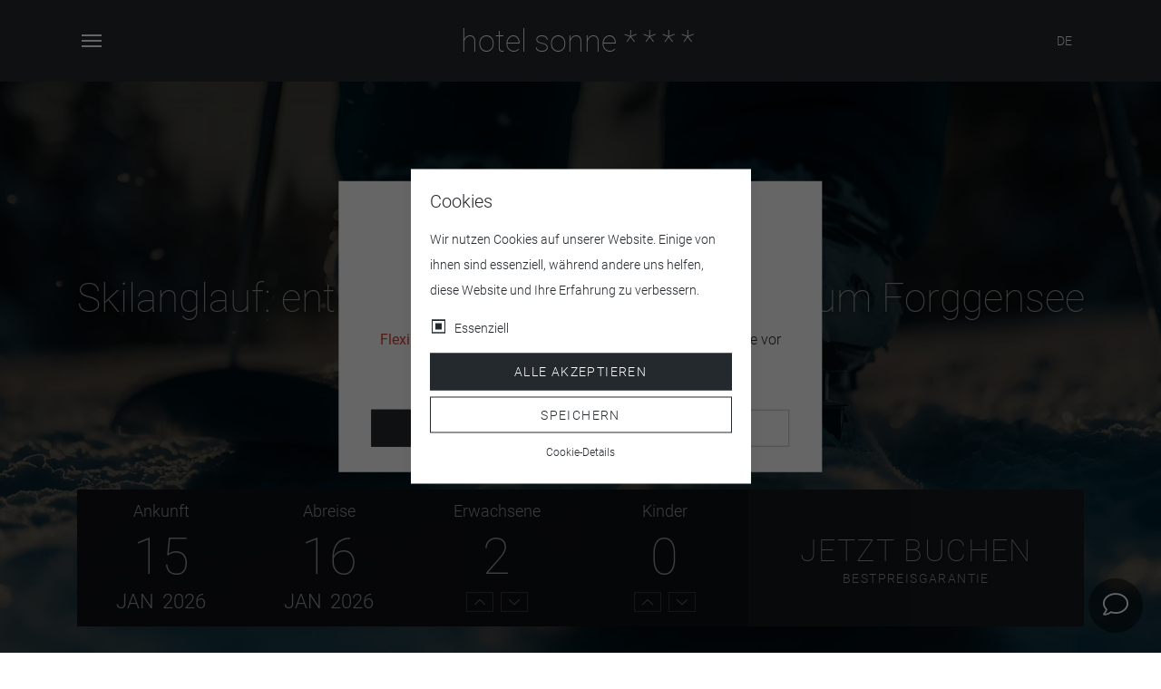

--- FILE ---
content_type: text/html;charset=UTF-8
request_url: https://www.hotel-fuessen.de/de/blog/wintertouren/langlauf/skilanglauf-entlang-der-fuessener-altstadt-zum-forggensee.html
body_size: 10543
content:
<!DOCTYPE html><html lang="de"><head> <meta charset="UTF-8"> <title>Skilanglauf: entlang der Füssener Altstadt zum Forggensee | 4 Sterne Hotel Sonne Füssen</title> <meta name="viewport" content="width=device-width, initial-scale=1, shrink-to-fit=no"> <meta name="description" content="Im Wintersportparadies Füssen im Allgäu bieten sich hervorragende Bedingungen zum Skilanglauf, bei dem man die herrliche Landschaft und die wohltuend kalte Luft in vollen Zügen genießen kann. Die hier vorgestellte ca. 3,9 Kilometer lange Loipe, die si"> <meta name="keywords" content="forggensee, fuessen schleife, fuessen im allgaeu, hotel im allgaeu, hotel fuessen, langlauf, wintersport im allgaeu, langlauf im allgaeu, hotel sonne fuessen"> <meta name="robots" content="index, follow"> <meta name="author" content="Hotel Sonne Füssen"> <meta name="generator" content="ION v0.04.95 - www.bavamont.com"> <meta name="format-detection" content="telephone=no"> <meta property="og:title" content="Skilanglauf: entlang der Füssener Altstadt zum Forggensee"> <meta property="og:description" content="Im Wintersportparadies Füssen im Allgäu bieten sich hervorragende Bedingungen zum Skilanglauf, bei dem man die herrliche Landschaft und die wohltuend kalte Luft in vollen Zügen genießen kann. Die hier vorgestellte ca. 3,9 Kilometer lange Loipe, die si"> <meta property="og:image" content="/uploads/news/2017/skilanglauf-entlang-der-fuessener-altstadt-zum-forggensee.jpg"> <meta property="og:url" content="https://www.hotel-fuessen.de/de/blog/wintertouren/langlauf/skilanglauf-entlang-der-fuessener-altstadt-zum-forggensee.html"> <meta property="og:type" content="article"> <meta property="og:site_name" content="4 Sterne Hotel Sonne Füssen"> <meta name="twitter:card" content="summary_large_image"> <meta name="twitter:image:alt" content="Skilanglauf: entlang der Füssener Altstadt zum Forggensee"> <link rel="preload" as="image" href="/uploads/news/2017/skilanglauf-entlang-der-fuessener-altstadt-zum-forggensee.jpg"> <link rel="preload" href="https://www.hotel-fuessen.de/pub/frontend/themes/default/assets/fonts/roboto-v20-latin-100.woff2" as="font" type="font/woff2" crossorigin> <link rel="preload" href="https://www.hotel-fuessen.de/pub/frontend/themes/default/assets/fonts/roboto-v20-latin-300.woff2" as="font" type="font/woff2" crossorigin> <link rel="preload" href="https://www.hotel-fuessen.de/pub/frontend/themes/default/assets/fonts/roboto-v20-latin-500.woff2" as="font" type="font/woff2" crossorigin> <link rel="preload" href="https://www.hotel-fuessen.de/pub/frontend/themes/default/assets/fonts/roboto-v20-latin-700.woff2" as="font" type="font/woff2" crossorigin> <link rel="preload" href="https://www.hotel-fuessen.de/pub/frontend/themes/default/assets/fonts/roboto-v20-latin-900.woff2" as="font" type="font/woff2" crossorigin> <link rel="preload" href="https://www.hotel-fuessen.de/pub/frontend/themes/default/assets/fonts/roboto-v20-latin-regular.woff2" as="font" type="font/woff2" crossorigin> <link rel="preload" href="https://www.hotel-fuessen.de/pub/frontend/themes/default/assets/vendor/linicons/fonts/LineIconsProLight.woff2" as="font" type="font/woff2" crossorigin> <link rel="preload" href="https://www.hotel-fuessen.de/pub/frontend/themes/default/assets/vendor/fontawesome/webfonts/fa-light-300.woff2" as="font" type="font/woff2" crossorigin> <link rel="apple-touch-icon" sizes="180x180" href="https://www.hotel-fuessen.de/uploads/icons/apple-touch-icon.png"> <link rel="icon" type="image/png" sizes="32x32" href="https://www.hotel-fuessen.de/uploads/icons/favicon-32x32.png"> <link rel="icon" type="image/png" sizes="16x16" href="https://www.hotel-fuessen.de/uploads/icons/favicon-16x16.png"> <link rel="manifest" href="https://www.hotel-fuessen.de/manifest.json"> <link rel="mask-icon" href="https://www.hotel-fuessen.de/uploads/icons/safari-pinned-tab.svg" color="#24292e"> <link rel="shortcut icon" href="https://www.hotel-fuessen.de/uploads/icons/favicon.ico"> <meta name="msapplication-TileColor" content="#24292e"> <meta name="msapplication-config" content="https://www.hotel-fuessen.de/uploads/icons/browserconfig.xml"> <meta name="theme-color" content="#ffffff"> <link rel="preload stylesheet" href="https://www.hotel-fuessen.de/pub/cache/minified/stylesheet-af86cd905c644b6657ae6c5141d560a68bd43fe0fb4f47a29777a29aed64875f.min.css" type="text/css" media="all" as="style" onload="this.rel = 'stylesheet'" crossorigin="true"> <link rel="alternate" href="https://www.hotel-fuessen.de/de/blog/wintertouren/langlauf/skilanglauf-entlang-der-fuessener-altstadt-zum-forggensee.html" hreflang="x-default"><link rel="alternate" href="https://www.hotel-fuessen.de/de/blog/wintertouren/langlauf/skilanglauf-entlang-der-fuessener-altstadt-zum-forggensee.html" hreflang="de"> <link rel="canonical" href="https://www.hotel-fuessen.de/de/blog/wintertouren/langlauf/skilanglauf-entlang-der-fuessener-altstadt-zum-forggensee.html"></head><body class="body-light"> <header> <div class="header-theme header-bottom fixed-top bg-theme" data-offset="0"> <div class="container"> <nav class="navbar"> <button class="navbar-toggler collapsed" type="button" data-toggle="collapse" data-target="#navbarCollapse" aria-controls="navbarCollapse" aria-expanded="false" aria-label="Navigation umschalten"> <span></span> <span></span> <span></span> </button> <div class="collapse navbar-collapse full-screen pt-3 overflow-x-hidden order-2" id="navbarCollapse"> <div class="row no-gutters"> <div class="col-12"> <ul class="nav navbar-nav"><li class="nav-item dropdown"> <a id="navMenu1" class="nav-link" href="https://www.hotel-fuessen.de/de/hotel.html" target="_self" aria-label="hotel">hotel</a> <div class="collapse-nav dropdown-toggle" data-toggle="dropdown" aria-haspopup="true" aria-expanded="false" data-persist="true"><span></span></div> <ul class="dropdown-menu" aria-labelledby="navMenu1"> <li> <a id="navMenu7" class="dropdown-item" href="https://www.hotel-fuessen.de/de/hotel-sonne.html" target="_self" aria-label="hotel sonne">hotel sonne</a> </li><li> <a id="navMenu8" class="dropdown-item" href="https://www.hotel-fuessen.de/de/anfahrt.html" target="_self" aria-label="anfahrt">anfahrt</a> </li><li> <a id="navMenu260" class="dropdown-item" href="https://www.hotel-fuessen.de/de/contact.html" target="_self" aria-label="kontakt">kontakt</a> </li><li> <a id="navMenu10" class="dropdown-item" href="https://www.hotel-fuessen.de/de/good-to-know.html" target="_self" aria-label="good to know">good to know</a> </li><li> <a id="navMenu11" class="dropdown-item" href="https://www.hotel-fuessen.de/de/die-vertrauten.html" target="_self" aria-label="die vertrauten">die vertrauten</a> </li><li> <a id="navMenu9" class="dropdown-item" href="https://www.hotel-fuessen.de/de/galerie.html" target="_self" aria-label="galerie">galerie</a> </li><li> <a id="navMenu263" class="dropdown-item" href="https://www.hotel-fuessen.de/de/because-we-love-people.html" target="_self" aria-label="because we love people">because we love people</a> </li></ul></li> </ul></div><div class="col-12"> <ul class="nav navbar-nav"><li class="nav-item dropdown"> <a id="navMenu2" class="nav-link" href="https://www.hotel-fuessen.de/de/rooms/" target="_self" aria-label="zimmer">zimmer</a> <div class="collapse-nav dropdown-toggle" data-toggle="dropdown" aria-haspopup="true" aria-expanded="false" data-persist="true"><span></span></div> <ul class="dropdown-menu" aria-labelledby="navMenu2"> <li> <a id="navMenu12" class="dropdown-item" href="https://www.hotel-fuessen.de/de/rooms/small.html" target="_self" aria-label="small">small</a> </li><li> <a id="navMenu13" class="dropdown-item" href="https://www.hotel-fuessen.de/de/rooms/small-plus.html" target="_self" aria-label="small plus">small plus</a> </li><li> <a id="navMenu312" class="dropdown-item" href="https://www.hotel-fuessen.de/de/rooms/small-plus-family-friends.html" target="_self" aria-label="small plus family &amp; friends">small plus family &amp; friends</a> </li><li> <a id="navMenu14" class="dropdown-item" href="https://www.hotel-fuessen.de/de/rooms/medium.html" target="_self" aria-label="medium">medium</a> </li><li> <a id="navMenu15" class="dropdown-item" href="https://www.hotel-fuessen.de/de/rooms/medium-motto.html" target="_self" aria-label="medium motto">medium motto</a> </li><li> <a id="navMenu16" class="dropdown-item" href="https://www.hotel-fuessen.de/de/rooms/medium-plus.html" target="_self" aria-label="medium plus">medium plus</a> </li><li> <a id="navMenu17" class="dropdown-item" href="https://www.hotel-fuessen.de/de/rooms/large.html" target="_self" aria-label="large">large</a> </li><li> <a id="navMenu18" class="dropdown-item" href="https://www.hotel-fuessen.de/de/rooms/large-plus.html" target="_self" aria-label="large plus">large plus</a> </li><li class="dropdown"> <a id="navMenu19" class="dropdown-item" href="https://www.hotel-fuessen.de/de/rooms/theme/" target="_self" aria-label="themenzimmer">themenzimmer</a> <div class="collapse-nav dropdown-toggle" data-toggle="dropdown" aria-haspopup="true" aria-expanded="false" data-persist="true"><span></span></div> <ul class="dropdown-menu" aria-labelledby="navMenu19"> <li> <a id="navMenu20" class="dropdown-item" href="https://www.hotel-fuessen.de/de/rooms/theme/large-maximilian.html" target="_self" aria-label="maximilian">maximilian</a> </li><li> <a id="navMenu21" class="dropdown-item" href="https://www.hotel-fuessen.de/de/rooms/theme/large-romantic.html" target="_self" aria-label="romantic">romantic</a> </li></ul></li></ul></li> </ul></div><div class="col-12"> <ul class="nav"><li class="nav-item"> <a id="navMenu262" class="nav-link" href="https://www.hotel-fuessen.de/de/arrangements/" target="_self" aria-label="arrangements">arrangements</a> </li> </ul></div><div class="col-12"> <ul class="nav navbar-nav"><li class="nav-item dropdown"> <a id="navMenu3" class="nav-link" href="https://www.hotel-fuessen.de/de/food-and-drinks.html" target="_self" aria-label="essen &amp; trinken">essen &amp; trinken</a> <div class="collapse-nav dropdown-toggle" data-toggle="dropdown" aria-haspopup="true" aria-expanded="false" data-persist="true"><span></span></div> <ul class="dropdown-menu" aria-labelledby="navMenu3"> <li> <a id="navMenu23" class="dropdown-item" href="https://www.hotel-fuessen.de/de/fruhstuck.html" target="_self" aria-label="frühstück">frühstück</a> </li><li> <a id="navMenu22" class="dropdown-item" href="https://www.hotel-fuessen.de/de/restaurant-bar.html" target="_self" aria-label="restaurant &amp; bar">restaurant &amp; bar</a> </li><li> <a id="navMenu261" class="dropdown-item" href="https://www.hotel-fuessen.de/de/cafe.html" target="_self" aria-label="café">café</a> </li><li> <a id="navMenu306" class="dropdown-item" href="https://www.hotel-fuessen.de/de/wine-tasting.html" target="_self" aria-label="wine tastings">wine tastings</a> </li></ul></li> </ul></div><div class="col-12"> <ul class="nav navbar-nav"><li class="nav-item dropdown"> <a id="navMenu4" class="nav-link" href="https://www.hotel-fuessen.de/de/relax-and-wellness.html" target="_self" aria-label="relax &amp; wellness">relax &amp; wellness</a> <div class="collapse-nav dropdown-toggle" data-toggle="dropdown" aria-haspopup="true" aria-expanded="false" data-persist="true"><span></span></div> <ul class="dropdown-menu" aria-labelledby="navMenu4"> <li> <a id="navMenu25" class="dropdown-item" href="https://www.hotel-fuessen.de/de/wellness.html" target="_self" aria-label="orient oase - spa &amp; relax">orient oase - spa &amp; relax</a> </li><li> <a id="navMenu26" class="dropdown-item" href="https://www.hotel-fuessen.de/de/massage-and-beauty.html" target="_self" aria-label="massage &amp; beauty">massage &amp; beauty</a> </li></ul></li> </ul></div><div class="col-12"> <ul class="nav navbar-nav"><li class="nav-item dropdown"> <a id="navMenu5" class="nav-link" href="https://www.hotel-fuessen.de/de/sightseeing.html" target="_self" aria-label="allgäus schönheiten">allgäus schönheiten</a> <div class="collapse-nav dropdown-toggle" data-toggle="dropdown" aria-haspopup="true" aria-expanded="false" data-persist="true"><span></span></div> <ul class="dropdown-menu" aria-labelledby="navMenu5"> <li> <a id="navMenu27" class="dropdown-item" href="https://www.hotel-fuessen.de/de/schlosser.html" target="_self" aria-label="schlösser">schlösser</a> </li><li> <a id="navMenu28" class="dropdown-item" href="https://www.hotel-fuessen.de/de/berge.html" target="_self" aria-label="berge">berge</a> </li><li> <a id="navMenu29" class="dropdown-item" href="https://www.hotel-fuessen.de/de/seen.html" target="_self" aria-label="seen">seen</a> </li><li> <a id="navMenu30" class="dropdown-item" href="https://www.hotel-fuessen.de/de/kirchen.html" target="_self" aria-label="kultur &amp; kirchen">kultur &amp; kirchen</a> </li><li> <a id="navMenu31" class="dropdown-item" href="https://www.hotel-fuessen.de/de/stadt-fussen.html" target="_self" aria-label="stadt füssen">stadt füssen</a> </li><li> <a id="navMenu32" class="dropdown-item" href="https://www.hotel-fuessen.de/de/radeln.html" target="_self" aria-label="radeln">radeln</a> </li><li> <a id="navMenu33" class="dropdown-item" href="https://www.hotel-fuessen.de/de/winter.html" target="_self" aria-label="winter">winter</a> </li><li> <a id="navMenu34" class="dropdown-item" href="https://www.hotel-fuessen.de/de/top-10.html" target="_self" aria-label="top 10">top 10</a> </li><li> <a id="navMenu35" class="dropdown-item" href="https://www.hotel-fuessen.de/de/wandern.html" target="_self" aria-label="wandern">wandern</a> </li><li> <a id="navMenu36" class="dropdown-item" href="https://www.hotel-fuessen.de/de/hutten.html" target="_self" aria-label="hütten">hütten</a> </li><li> <a id="navMenu37" class="dropdown-item" href="https://www.hotel-fuessen.de/de/familie.html" target="_self" aria-label="familie">familie</a> </li><li> <a id="navMenu302" class="dropdown-item" href="https://das-festspielhaus.de/" target="_blank" rel="nofollow noopener" aria-label="das festspielhaus (öffnet in einem neuen Fenster)">das festspielhaus</a> </li></ul></li> </ul></div><div class="col-12"> <ul class="nav"><li class="nav-item"> <a id="navMenu300" class="nav-link" href="https://www.hotel-fuessen.de/de/veranstaltungen.html" target="_self" aria-label="musicals &amp; events">musicals &amp; events</a> </li> </ul></div><div class="col-12"> <ul class="nav"><li class="nav-item"> <a id="navMenu286" class="nav-link" href="https://www.hotel-fuessen.de/de/geschenke-gutscheine.html" target="_self" aria-label="gutscheine">gutscheine</a> </li> </ul></div><div class="col-12"> <ul class="nav navbar-nav"><li class="nav-item dropdown"> <a id="navMenu288" class="nav-link" href="https://www.hotel-fuessen.de/de/shop/" target="_self" aria-label="shop">shop</a> <div class="collapse-nav dropdown-toggle" data-toggle="dropdown" aria-haspopup="true" aria-expanded="false" data-persist="true"><span></span></div> <ul class="dropdown-menu" aria-labelledby="navMenu288"> <li> <a id="navMenu298" class="dropdown-item" href="https://www.hotel-fuessen.de/de/shop/brotbackmischungen/" target="_self" aria-label="brotbackmischungen">brotbackmischungen</a> </li><li> <a id="navMenu299" class="dropdown-item" href="https://www.hotel-fuessen.de/de/shop/duftkerzen/" target="_self" aria-label="duftkerzen">duftkerzen</a> </li><li> <a id="navMenu291" class="dropdown-item" href="https://www.hotel-fuessen.de/de/shop/geback/" target="_self" aria-label="gebäck">gebäck</a> </li><li> <a id="navMenu289" class="dropdown-item" href="https://www.hotel-fuessen.de/de/shop/gewurze/" target="_self" aria-label="gewürze">gewürze</a> </li><li> <a id="navMenu290" class="dropdown-item" href="https://www.hotel-fuessen.de/de/shop/marmeladen/" target="_self" aria-label="marmeladen">marmeladen</a> </li><li> <a id="navMenu292" class="dropdown-item" href="https://www.hotel-fuessen.de/de/shop/musli/" target="_self" aria-label="müsli">müsli</a> </li><li> <a id="navMenu295" class="dropdown-item" href="https://www.hotel-fuessen.de/de/shop/schmuck/" target="_self" aria-label="schmuck">schmuck</a> </li><li> <a id="navMenu296" class="dropdown-item" href="https://www.hotel-fuessen.de/de/shop/snacks/" target="_self" aria-label="snacks">snacks</a> </li><li> <a id="navMenu294" class="dropdown-item" href="https://www.hotel-fuessen.de/de/shop/rucksacke-und-taschen/" target="_self" aria-label="rucksäcke &amp; taschen">rucksäcke &amp; taschen</a> </li><li> <a id="navMenu293" class="dropdown-item" href="https://www.hotel-fuessen.de/de/shop/tee/" target="_self" aria-label="tee">tee</a> </li><li> <a id="navMenu297" class="dropdown-item" href="https://www.hotel-fuessen.de/de/shop/vertrauten-to-go/" target="_self" aria-label="vertrauten to go">vertrauten to go</a> </li><li> <a id="navMenu301" class="dropdown-item" href="https://www.hotel-fuessen.de/de/shop/arrangements/" target="_self" aria-label="arrangements">arrangements</a> </li></ul></li> </ul></div><div class="col-12"> <ul class="nav"><li class="nav-item"> <a id="navMenu6" class="nav-link" href="https://www.hotel-fuessen.de/de/contact.html" target="_self" aria-label="kontakt">kontakt</a> </li> </ul></div><div class="col-12"> <ul class="nav"><li class="nav-item"> <a id="navMenu304" class="nav-link" href="https://www.hotel-fuessen.de/de/inquiry.html" target="_self" aria-label="anfrage">anfrage</a> </li> </ul></div><div class="col-12"> <ul class="nav"><li class="nav-item"> <a id="navMenu318" class="nav-link" href="https://www.hotel-fuessen.de/de/jobs.html" target="_self" aria-label="jobs">jobs</a> </li> </ul></div><div class="col-12"> <ul class="nav"><li class="nav-item"> <a id="navMenu303" class="nav-link" href="https://www.nockberge-lodge.com/de/" target="_blank" aria-label="partnerhotel in kärnten (öffnet in einem neuen Fenster)">partnerhotel in kärnten</a> </li> </ul></div></div> <div class="row no-gutters"> <div class="col-12 text-center"> <div class="navbar-cart"> <a href="https://www.hotel-fuessen.de/de/shop/cart.html" aria-label="https://www.hotel-fuessen.de/de/shop/cart.html"><i class="lnil lnil-cart-alt" data-toggle="tooltip" data-placement="top" data-animation="fade" data-duration="50" data-delay="50" title="Warenkorb"></i></a> <ul> <li> <div class="row pt-3"> <div class="col-12 text-center"> Keine Produkte im Warenkorb. </div></div> <div class="row list no-gutters"> <div class="col-12 text-right"> Gesamt: EUR 0,00 </div> </div> <div class="row list no-gutters"> <div class="col-6"> <a href="https://www.hotel-fuessen.de/de/shop/cart.html" class="btn btn-primary btn-block" aria-label="Warenkorb">Warenkorb</a> </div> <div class="col-6"> <a href="https://www.hotel-fuessen.de/de/shop/checkout.html" class="btn btn-secondary btn-block" aria-label="Kasse">Kasse</a> </div> </div> </li> </ul></div> <div class="navbar-icon"><a href="https://www.hotel-fuessen.de/de/shop/" aria-label="https://www.hotel-fuessen.de/de/shop/"><i class="lnil lnil-gift-alt-1" data-toggle="tooltip" data-placement="top" data-animation="fade" data-duration="50" data-delay="50" title="Shop"></i></a></div> <div class="navbar-icon"><a href="https://www.hotel-fuessen.de/de/account/" aria-label="https://www.hotel-fuessen.de/de/account/"><i class="lnil lnil-user-alt" data-toggle="tooltip" data-placement="top" data-animation="fade" data-duration="50" data-delay="50" title="Konto"></i></a></div> <div class="navbar-icon"><a href="https://www.hotel-fuessen.de/de/contact.html" aria-label="https://www.hotel-fuessen.de/de/contact.html"><i class="lnil lnil-envelope" data-toggle="tooltip" data-placement="top" data-animation="fade" data-duration="50" data-delay="50" title="Kontakt"></i></a></div> <div class="navbar-search"><i class="lnil lnil-search-alt" data-toggle="tooltip" data-placement="top" data-animation="fade" data-duration="50" data-delay="50" title="Suche"></i></div> </div> </div> </div> <a href="https://www.hotel-fuessen.de/de/" class="navbar-brand order-0" aria-label="hotel sonne ****">hotel sonne <span>****</span></a> <div class="order-1"> <ul class="header-bottom-menu"> <li class="language-menu d-inline-block"> <span class="active text-light text-uppercase">de</span> <ul> <li><a href="https://www.hotel-fuessen.de/en/" aria-label="English"><span class="flag-icon flag-icon-en"></span>English</a></li> <li><a href="https://www.hotel-fuessen.de/fr/" aria-label="Français"><span class="flag-icon flag-icon-fr"></span>Français</a></li> <li><a href="https://www.hotel-fuessen.de/it/" aria-label="Italiano"><span class="flag-icon flag-icon-it"></span>Italiano</a></li> <li><a href="https://www.hotel-fuessen.de/es/" aria-label="Español"><span class="flag-icon flag-icon-es"></span>Español</a></li> <li><a href="https://www.hotel-fuessen.de/nl/" aria-label="Nederlands"><span class="flag-icon flag-icon-nl"></span>Nederlands</a></li> <li><a href="https://www.hotel-fuessen.de/ru/" aria-label="Russian"><span class="flag-icon flag-icon-ru"></span>Russian</a></li> </ul> </li> </ul> </div></nav> </div> </div></header><main class="main-light"> <div class="swiper-container"> <div class="swiper-wrapper overlay"> <div class="swiper-slide bg-dark" style="background-image:url(/uploads/news/2017/skilanglauf-entlang-der-fuessener-altstadt-zum-forggensee.jpg)"></div> </div> <div class="swiper-slide-wrap-container"> <div class="swiper-slide-container animated fast animate fadeInUp"> <div class="swiper-slide-subtitle"> <a href="https://www.hotel-fuessen.de/de/blog/wintertouren/langlauf/" aria-label="Langlauf">Langlauf</a> </div> <div class="swiper-slide-title"> Skilanglauf: entlang der Füssener Altstadt zum Forggensee </div> </div> </div> </div> <div class="main-booking d-none"> <div class="container"> <form action="https://app.mews.com/distributor/49cf942a-fe79-43d0-a99a-b20f008a82d9?language=de_DE" method="get" id="booking-form"> <div class="row no-gutters justify-content-center horizontal-block booking-dark"> <div class="col-12 col-lg-4"> <div class="row no-gutters datepicker show-availability" data-format="DD.MM.YYYY" data-block-days="true"> <div class="col-6"> <input type="hidden" class="input-check-in" name="check-in" id="check-in" value=""> <div class="check-in-date"> <span class="label">Ankunft</span> <span class="day">&nbsp;</span> <span class="month">&nbsp;</span> <span class="year">&nbsp;</span> </div> </div> <div class="col-6"> <input type="hidden" class="input-check-out" name="check-out" id="check-out" value=""> <div class="check-out-date"> <span class="label">Abreise</span> <span class="day">&nbsp;</span> <span class="month">&nbsp;</span> <span class="year">&nbsp;</span> </div> </div> </div> </div> <div class="col-6 col-lg-2"> <input type="hidden" class="input-adults" name="adults" id="adults" value="2"> <div class="adults"> <span class="label">Erwachsene</span> <span class="amount">2</span> <div class="up"><i class="lnil lnil-chevron-up"></i></div> <div class="down"><i class="lnil lnil-chevron-down"></i></div> </div> </div> <div class="col-6 col-lg-2"> <input type="hidden" class="input-children" name="children" id="children" value="0"> <div class="children"> <span class="label">Kinder</span> <span class="amount">0</span> <div class="up"><i class="lnil lnil-chevron-up"></i></div> <div class="down"><i class="lnil lnil-chevron-down"></i></div> </div> </div> <div class="col-12 col-lg-4 book-button-container"> <button class="book-button btn btn-block"> Jetzt buchen <small>Bestpreisgarantie</small> </button> </div> </div> </form> </div> </div> <section class="main bg-very-dark py-3 d-none"> <div class="container"> <div class="row"> <div class="col"> <ol class="bg-dark breadcrumb" itemscope itemtype="https://schema.org/BreadcrumbList"> <li class="breadcrumb-item" itemprop="itemListElement" itemscope itemtype="https://schema.org/ListItem"> <a itemprop="item" href="https://www.hotel-fuessen.de/de/" aria-label="Home"> <span itemprop="name">Home</span> </a> <meta itemprop="position" content="1"></li><li class="breadcrumb-item" itemprop="itemListElement" itemscope itemtype="https://schema.org/ListItem"> <a itemprop="item" href="https://www.hotel-fuessen.de/de/blog/" aria-label="Blog"> <span itemprop="name">Blog</span> </a> <meta itemprop="position" content="2"></li><li class="breadcrumb-item" itemprop="itemListElement" itemscope itemtype="https://schema.org/ListItem"> <a itemprop="item" href="https://www.hotel-fuessen.de/de/blog/wintertouren/" aria-label="Wintertouren"> <span itemprop="name">Wintertouren</span> </a> <meta itemprop="position" content="3"></li><li class="breadcrumb-item" itemprop="itemListElement" itemscope itemtype="https://schema.org/ListItem"> <a itemprop="item" href="https://www.hotel-fuessen.de/de/blog/wintertouren/langlauf/" aria-label="Langlauf"> <span itemprop="name">Langlauf</span> </a> <meta itemprop="position" content="4"></li></ol> </div> </div> </div> </section> <section class="main py-a"> <div class="container"> <div class="row"> <div class="col"> <p><strong>Im Wintersportparadies <a href="https://www.hotel-fuessen.de/de/stadt-fussen.html" target="_self" aria-label="F&uuml;ssen">F&uuml;ssen</a> im Allg&auml;u bieten sich hervorragende Bedingungen zum Skilanglauf, bei dem man die herrliche Landschaft und die wohltuend kalte Luft in vollen Z&uuml;gen genie&szlig;en kann. Die hier vorgestellte ca. 3,9 Kilometer lange Loipe, die sich sowohl f&uuml;r den klassischen Stil als auch die Skating-Technik eignet und f&uuml;r Anf&auml;nger ideal ist, f&uuml;hrt von der Sportanlage Weidach zum Bootshafen am <a href="https://www.hotel-fuessen.de/de/blog/seen/forggensee.html" target="_self" aria-label="Forggensee">Forggensee</a>.<br><br></strong>Skilanglauf geh&ouml;rt zu den beliebtesten Wintersportarten, da er durch die sanfte Beanspruchung fast aller Muskelgruppen gut f&uuml;r die Gesundheit ist und dar&uuml;ber hinaus jede Menge Spa&szlig; macht. Beim Langlauf im Wintersportparadies F&uuml;ssen kann man wunderbar die herrliche Landschaft und die Sehensw&uuml;rdigkeiten der Region kennenlernen, denn hier erwartet einen ein ca. 300 Kilometer langes Loipennetz mit abwechslungsreichen Strecken f&uuml;r Anf&auml;nger und K&ouml;nner. Die Ausr&uuml;stung f&uuml;r diese vergn&uuml;gliche und wohltuende Wintersportart m&uuml;ssen Sie nicht extra kaufen; in und um F&uuml;ssen finden Sie verschiedene Skiverleihe, bei der Sie diese g&uuml;nstig ausleihen k&ouml;nnen. Au&szlig;erdem werden in der Region w&auml;hrend der Wintermonate immer wieder Kurse angeboten, bei denen Neulinge den Langlauf von kompetenten Skilehrern beigebracht bekommen.<br><br>Die hier vorgestellte ca. 3,9 Kilometer lange Loipe, die sich f&uuml;r den klassischen Stil und die Skating-Technik eignet, f&uuml;hrt von der Sportanlage Weidach in rund einer halben Stunde zum F&uuml;ssener Bootshafen am Forggensee. Mit ihrem flachen Streckenverlauf ist die Tour ideal f&uuml;r Anf&auml;nger, um erste Erfahrungen auf den Skibrettern zu sammeln. Unterwegs erwarten Sie tolle Ausblicke &uuml;ber verschneite Wiesen auf die romantische F&uuml;ssener Altstadt und die Allg&auml;uer Berge, die sich im Winter als majest&auml;tische wei&szlig;e W&auml;chter pr&auml;sentieren. Bei der Sportanlage Weidach stehen ausreichend Parkm&ouml;glichkeiten zur Verf&uuml;gung. Wer m&ouml;chte, kann auch am Bootshafen in den Rundkurs einsteigen.<br><br>Bei der Sportanlage Weidach in F&uuml;ssen erwartet Sie ein etwa 500 Meter langer Rundkurs, der sich bestens f&uuml;r die ersten Langlaufversuche eignet. Wenn Sie sich sicher genug auf den Skibrettern f&uuml;hlen, folgen Sie einfach der mit &bdquo;F3&ldquo; beschilderten Loipe, um in der Folge entlang von verschneiten Wiesen und W&auml;ldchen, und vorbei an der romantischen F&uuml;ssener Altstadt zum Bootshafen am Forggensee zu laufen. Die kalte Winterluft und die grandiosen Ausblicke auf die Altstadt und die Alpenkulisse machen die Tour zu einem Fest f&uuml;r die Sinne. Auch die verschneiten K&ouml;nigsschl&ouml;sser Neuschwanstein und Hohenschwangau k&ouml;nnen Sie beim Langlauf auf dieser Loipe sehen. Der Forggensee, dem es sich um einen Stausee und den gr&ouml;&szlig;ten See des Allg&auml;us handelt, ist im Winter trockengelegt und er pr&auml;sentiert sich als schneebedeckte Weite, hinter der die imposanten Berge aufragen. Eine richtige winterliche Postkartenkulisse!<br><br>Beim F&uuml;ssener Bootshafen folgen Sie der Beschilderung und laufen eine gro&szlig;z&uuml;gige Schleife, um dann in Ruhe wieder zum Ausgangspunkt zur&uuml;ckzukehren. Nach der Tour bietet es sich an, noch ein bisschen durch die engen Gassen der F&uuml;ssener Altstadt zu schlendern, die sich im Winter besonders vertr&auml;umt und romantisch zeigt. Neben mittelalterlichen H&auml;usern, historischen Kirchen und schnuckligen Gesch&auml;ften finden sich hier auch gem&uuml;tliche Caf&eacute;s, in denen Sie sich st&auml;rken und bei Kaffee oder Tee wieder aufw&auml;rmen k&ouml;nnen. In F&uuml;ssen kann man die kalte Jahreszeit wirklich von ihren sch&ouml;nsten Seiten genie&szlig;en und Winterromantik pur erleben!</p> </div> </div> </div></section> <section class="main-fluid-carousel modern-teaser bg-dark"> <div class="prev"></div><div class="next"></div><div class="multi-carousel"> <div class="item"> <a href="https://www.hotel-fuessen.de/de/blog/ausflugsziele/winter/wintersportarena-tegelberg.html" class="overlay-container" aria-label="Winter Wintersportarena Tegelberg mehr"> <div class="subtitle text-white">Winter</div> <h3 class="title font-weight-thin">Wintersportarena Tegelberg</h3> <div class="button">mehr<i class="la la-long-arrow-right"></i></div> </a> <div class="image lazy" data-bg="url(/uploads/news/2011/wintersportarena-tegelberg.jpg)"></div></div><div class="item"> <a href="https://www.hotel-fuessen.de/de/blog/allgemein/ein-wintermaerchen-in-fuessen-erleben.html" class="overlay-container" aria-label="Allgemein Ein Wintermärchen in Füssen erleben mehr"> <div class="subtitle text-white">Allgemein</div> <h3 class="title font-weight-thin">Ein Wintermärchen in Füssen erleben</h3> <div class="button">mehr<i class="la la-long-arrow-right"></i></div> </a> <div class="image lazy" data-bg="url(/uploads/news/2012/ein-wintermaerchen-in-fuessen-erleben.jpg)"></div></div><div class="item"> <a href="https://www.hotel-fuessen.de/de/blog/wintertouren/winterwandern/gemuetliche-winterwanderung-zu-den-beruehmten-koenigsschloessern.html" class="overlay-container" aria-label="Winterwandern Winterwanderung zu den berühmten Königsschlössern mehr"> <div class="subtitle text-white">Winterwandern</div> <h3 class="title font-weight-thin">Winterwanderung zu den berühmten Königsschlössern</h3> <div class="button">mehr<i class="la la-long-arrow-right"></i></div> </a> <div class="image lazy" data-bg="url(/uploads/news/2015/gemuetliche-winterwanderung-zu-den-beruehmten-koenigsschloessern.jpg)"></div></div><div class="item"> <a href="https://www.hotel-fuessen.de/de/blog/wintertouren/winterwandern/gemuetliche-winterwanderung-die-75-kilometer-lange-bad-faulenbach-alatsee-runde.html" class="overlay-container" aria-label="Winterwandern Winterwanderung: Die Bad Faulenbach-Alatsee-Runde mehr"> <div class="subtitle text-white">Winterwandern</div> <h3 class="title font-weight-thin">Winterwanderung: Die Bad Faulenbach-Alatsee-Runde</h3> <div class="button">mehr<i class="la la-long-arrow-right"></i></div> </a> <div class="image lazy" data-bg="url(/uploads/news/2016/gemuetliche-winterwanderung-die-75-kilometer-lange-bad-faulenbach-alatsee-runde.jpg)"></div></div><div class="item"> <a href="https://www.hotel-fuessen.de/de/blog/staedte-und-gemeinden/winterromantik-in-fuessen.html" class="overlay-container" aria-label="Städte und Gemeinden Winterromantik in Füssen mehr"> <div class="subtitle text-white">Städte und Gemeinden</div> <h3 class="title font-weight-thin">Winterromantik in Füssen</h3> <div class="button">mehr<i class="la la-long-arrow-right"></i></div> </a> <div class="image lazy" data-bg="url(/uploads/news/2013/winterromantik-in-fuessen.jpg)"></div></div><div class="item"> <a href="https://www.hotel-fuessen.de/de/blog/wandern/wanderung/kalvarienberg-runde.html" class="overlay-container" aria-label="Wanderung Kalvarienberg Runde mehr"> <div class="subtitle text-white">Wanderung</div> <h3 class="title font-weight-thin">Kalvarienberg Runde</h3> <div class="button">mehr<i class="la la-long-arrow-right"></i></div> </a> <div class="image lazy" data-bg="url(/uploads/news/2014/kalvarienberg-runde.jpg)"></div></div></div> </section> </main><footer> <div class="footer-top"> <div class="bg-dark py-6"> <div class="container"> <div class="row"> <div class="footer-column col-12"> <div class="row"><div class="col-sm-6 col-lg-4 pb-4"><div class="rating-hrs-wrapper no-border"> <div class="rating-hrs"> <div class="rating-hrs-logo"></div> 9.4 <small>/ 10</small> </div></div></div><div class="col-sm-6 col-lg-4 pb-4"><div class="rating-tripadvisor-wrapper no-border"> <div class="rating-tripadvisor"> <div class="rating-tripadvisor-logo"></div> 4.5 <small>/ 5</small> </div></div></div><div class="col-sm-12 col-lg-4 pb-4"><div class="rating-holidaycheck-wrapper no-border"> <div class="rating-holidaycheck"> <div class="rating-holidaycheck-logo"></div> 5.9 <small>/ 6</small> </div></div></div></div> </div> </div> </div></div><div class="bg-theme pt-6"> <div class="container"> <div class="row"> <div class="col-lg-6 pb-7"> <h5 class="font-weight-bold text-center text-lg-left mb-4">Social Media</h5><div class="text-center text-lg-left ">Follow us</div><div class="mt-4 text-center text-lg-left "><a href="http://www.facebook.com/hotelsonne" class="btn btn-outline-very-light" target="_blank" rel="noopener nofollow" alt="Facebook" title="Facebook" aria-label="http://www.facebook.com/hotelsonne (öffnet in einem neuen Fenster)"><i class="lnil lnil-facebook"></i></a> <a href="https://www.instagram.com/hotelfuessen/" class="btn btn-outline-very-light mx-3" target="_blank" rel="noopener nofollow" alt="Instagram" title="Instagram" aria-label="https://www.instagram.com/hotelfuessen/ (öffnet in einem neuen Fenster)"><i class="lnil lnil-Instagram"></i></a> <a href="http://twitter.com/sonnefuessen" class="btn btn-outline-very-light" target="_blank" rel="noopener nofollow" alt="X" title="X" aria-label="http://twitter.com/sonnefuessen (öffnet in einem neuen Fenster)"><i class="lnil lnil-twitter"></i></a></div> </div><div class="col-lg-6 pb-7 bg-theme"> <h5 class="font-weight-bold text-center text-lg-right mb-4">Newsletter</h5><div class="text-center text-lg-right">Meldet euch f&uuml;r unseren Newsletter an.</div><div class="mt-4 text-center text-lg-right"><a href="https://www.hotel-fuessen.de/de/newsletter.html" class="btn btn-outline-very-light" aria-label="Weiter...">Weiter...</a></div></div> </div></div></div><div class="bg-dark py-6"> <div class="container"> <div class="row"> <div class="footer-column col-12"> <div class="row"><div class="col-12 text-center">Copyright &copy; Hotel Sonne F&uuml;ssen</div><div class="col-12 text-center pt-4 text-very-light footer-links"><div class="d-inline-block"><i class="lnil lnil-map-marker mr-2"></i>Prinzregentenplatz 1, 87629 F&uuml;ssen</div><div class="d-inline-block ml-4"><a href="tel:+4983629080" aria-label="+49 (0) 8362 / 9080"><i class="lnil lnil-phone mr-2"></i>+49 (0) 8362 / 9080</a></div><div class="d-inline-block ml-4"><a href="https://www.hotel-fuessen.de/de/contact.html" aria-label="info@hotel-sonne.de"><i class="lnil lnil-envelope mr-2"></i>info@hotel-sonne.de</a></div><div class="col-12 text-center pt-4"><div class="d-inline-block">Partner: <a href="https://www.nockberge-lodge.com/de/" target="_blank" rel="noopener" aria-label="Nockberge Lodge (öffnet in einem neuen Fenster)">Nockberge Lodge</a></div></div><div class="col-12 text-center pt-4 footer-links"><div class="d-inline-block mx-2"><a href="https://www.hotel-fuessen.de/de/blog/" aria-label="Blog">Blog</a></div><div class="d-inline-block mx-2"><a href="https://www.hotel-fuessen.de/de/shop/" aria-label="Shop">Shop</a></div><div class="d-inline-block mx-2"><a href="https://www.hotel-fuessen.de/de/jobs.html" aria-label="Jobs">Jobs</a></div><div class="d-inline-block mx-2"><a href="https://www.hotel-fuessen.de/de/inquiry.html" aria-label="Anfragen">Anfragen</a></div><div class="d-inline-block mx-2"><a href="https://www.hotel-fuessen.de/de/contact.html" aria-label="Kontakt">Kontakt</a></div><div class="d-inline-block mx-2"><a href="https://www.hotel-fuessen.de/de/agbs.html" aria-label="AGBs">AGBs</a></div><div class="d-inline-block mx-2"><a href="https://www.hotel-fuessen.de/de/widerrufsrecht.html" aria-label="Widerrufsrecht">Widerrufsrecht</a></div><div class="d-inline-block mx-2"><a href="https://www.hotel-fuessen.de/de/privacy-policy.html" aria-label="Datenschutzerkl&auml;rung">Datenschutzerkl&auml;rung</a></div><div class="d-inline-block mx-2"><a href="https://www.hotel-fuessen.de/de/imprint.html" aria-label="Impressum">Impressum</a></div></div><div class="col-12 text-center pt-4 d-none"><a href="https://www.bavamont.com" target="_blank" rel="noopener" aria-label="https://www.bavamont.com (öffnet in einem neuen Fenster)"><img src="https://www.hotel-fuessen.de/uploads/images/powered-by-bavamont.svg" height="15" width="87" alt="Bild"></a></div></div></div> </div> </div> </div></div> </div></footer><script type="application/ld+json">{ "@context": "http://schema.org/", "@type": "BlogPosting", "mainEntityOfPage": { "@type": "WebPage", "@id": "https://www.hotel-fuessen.de/de/blog/wintertouren/langlauf/skilanglauf-entlang-der-fuessener-altstadt-zum-forggensee.html" }, "headline": "Skilanglauf: entlang der Füssener Altstadt zum Forggensee", "datePublished": "2017-11-29T08:00:00+01:00", "dateModified": "2017-11-30T13:29:14+01:00", "description": "Im Wintersportparadies Füssen im Allgäu bieten sich hervorragende Bedingungen zum Skilanglauf, bei dem man die herrliche Landschaft und die wohltuend kalte Luft in vollen Zügen genießen kann. Die hier vorgestellte ca. 3,9 Kilometer lange Loipe, die si", "image": { "@type": "ImageObject", "height": "1920", "width": "1080", "url": "/uploads/news/2017/skilanglauf-entlang-der-fuessener-altstadt-zum-forggensee.jpg" }, "author": "admin", "publisher": { "@type": "Organization", "logo": { "@type": "ImageObject", "url": "https://www.hotel-fuessen.de/uploads/logo/hotel-sonne.jpg" }, "name": "Hotel Sonne Füssen" }
}</script> <!-- Processing overlay --> <div class="processing"> <div class="processing-container"> <i class="lnil lnil-spinner-9 lnil-is-spinning lnil-lg"></i> </div> </div> <!-- GDPR overlay --> <div class="gdpr-cookie gdpr-cookie-dark-transparent"> <div class="gdpr-cookie-container"> <div class="row justify-content-center"> <div class="col-6 bg-light shadow p-4 gdpr-cookie-content font-14" id="gdprCookieSelect"> <div class="row"> <div class="col-12"> <h5 class="m-0 pb-3">Cookies</h5> <span class="d-none d-md-block">Wir nutzen Cookies auf unserer Website. Einige von ihnen sind essenziell, während andere uns helfen, diese Website und Ihre Erfahrung zu verbessern.</span> </div> </div> <div class="row pt-3"> <div class="col-md-6"> <input type="checkbox" value="1" name="gdprEssential" id="gdprEssential" aria-label="Essenziell" checked disabled> <label for="gdprEssential"> Essenziell </label> </div> <div class="col-md-6 gdprStatisticsColumn"> <input type="checkbox" value="1" name="gdprStatistics" id="gdprStatistics" aria-label="Statistiken"> <label for="gdprStatistics"> Statistiken </label> </div> <div class="col-md-6 gdprMarketingColumn"> <input type="checkbox" value="1" name="gdprMarketing" id="gdprMarketing" aria-label="Marketing"> <label for="gdprMarketing"> Marketing </label> </div> <div class="col-md-6 gdprExternalmediaColumn"> <input type="checkbox" value="1" name="gdprExternalmedia" id="gdprExternalmedia" aria-label="Externe Medien"> <label for="gdprExternalmedia"> Externe Medien </label> </div> </div> <div class="row pt-3"> <div class="col-12 text-center"> <button type="button" class="btn btn-primary btn-block" id="gdprAcceptAll">Alle akzeptieren</button> <button type="button" class="btn btn-outline-primary btn-block" id="gdprAccept">Speichern</button> <div id="gdprCookieDetailsButton" class="font-12 mt-2 cursor-pointer">Cookie-Details</div> </div> </div> </div> <div class="col-8 bg-light shadow p-4 gdpr-cookie-detail font-12" id="gdprCookieDetails"> <div class="row pb-3"> <div class="col-12 text-center"> <div id="gdprCookieSelectButton" class="font-12 mb-2 cursor-pointer">Zurück</div> </div> </div> <div class="row" id="gdpr-cookie-detail-content"> <div class="col-12 pb-3"> <h6 class="m-0 pb-3">Über Cookies</h6> <p>Cookies sind kleine Textdateien, die von Webseiten verwendet werden, um die Benutzererfahrung effizienter zu gestalten. Gemäß dem Gesetz dürfen wir Cookies auf Ihrem Gerät speichern, wenn diese für den Betrieb dieser Seite zwingend notwendig sind. Für alle anderen Cookie-Typen benötigen wir Ihre Zustimmung. Dies bedeutet, dass als notwendig kategorisierte Cookies aufgrund von Art. 6 Abs.1 lit. f DSGVO verarbeitet werden. Alle nicht unbedingt notwendigen Cookies, also jene aus den Kategorien Präferenzen und Marketing, werden auf der Grundlage von Art. 6 Abs. 1 lit. a DSGVO verarbeitet.<br><br>Auf dieser Seite finden sich verschiedene Cookie-Typen. Einige Cookies werden von Drittanbietern platziert, die auf unseren Seiten erscheinen.<br><br>In unserer Datenschutzerklärung erfahren Sie mehr darüber, wer wir sind, wie Sie uns kontaktieren können und wie wir personenbezogene Daten verarbeiten.<br><br>Bitte geben Sie Ihre Einwilligungs-ID und das Datum an, wenn Sie uns hinsichtlich Ihrer Zustimmung kontaktieren.</p> <h6 class="m-0 pb-3">Essenziell</h6> Essenzielle Cookies ermöglichen grundlegende Funktionen und sind für die einwandfreie Funktion der Website erforderlich.<br><br>Die folgende Liste zeigt alle Cookies, die gesetzt werden könnten.<br><br><strong>ESSENTIAL_GDPR_ACCEPTED</strong><br>Speichert den Cookie-Zustimmungsstatus des Benutzers für die aktuelle Domäne.<br>Ablauf: 1 Monat<br><br><strong>ESSENTIAL_EMBEDDED</strong><br>Erkenne, ob diese Webseite über einen iFrame eingebunden wurde.<br>Ablauf: Session<br><br><strong>ESSENTIAL_RESOLUTION</strong><br>Speichert die Bildschirmauflösung des Endgeräts.<br>Ablauf: Session<br><br><strong>PHPSESSID</strong><br>Identifiziere den Benutzer und erlaube die Authentifizierung zum Server.<br>Ablauf: Session<br><br><strong>ESSENTIAL_RATEMONITOR_STATUS</strong><br>Speichert den Ratenmonitorstatus.<br>Ablauf: 1 Monat<br><br><strong>ESSENTIAL_CHILDREN_AMOUNT</strong><br>Speichert die Anzahl der Kinder für eine Übernachtungsanfrage.<br>Ablauf: 1 Monat<br><br><strong>ESSENTIAL_ADULTS_AMOUNT</strong><br>Speichert die Anzahl der Erwachsenen für eine Übernachtungsanfrage.<br>Ablauf: 1 Monat<br><br><strong>ESSENTIAL_START_DATE</strong><br>Speichert das Datum der Anreise für eine Übernachtungsanfrage.<br>Ablauf: 1 Monat<br><br><strong>ESSENTIAL_END_DATE</strong><br>Speichert das Datum der Abreise für eine Übernachtungsanfrage.<br>Ablauf: 1 Monat <div class="gdprStatisticsColumn"> <h6 class="m-0 py-3">Statistiken</h6> </div> <div class="gdprMarketingColumn"> <h6 class="m-0 py-3">Marketing</h6> </div> <div class="gdprExternalmediaColumn"> <h6 class="m-0 py-3">Externe Medien</h6> </div> </div> </div> </div> </div> </div></div> <!-- Search overlay --> <div class="search search-dark"> <div class="search-close"><i class="lnil lnil-close"></i></div> <div class="search-container"> <div class="container"> <form id="search-form" action="https://www.hotel-fuessen.de/de/search.html" method="GET"> <div class="input-group"> <input type="text" maxlength="255" name="search" class="form-control form-control-lg" placeholder="Suche..." aria-label="Suche..." autocomplete="off"> <div class="input-group-append"> <button class="btn btn-lg btn-primary search-button" type="button">Suche</button> </div> </div> </form> </div> </div> </div> <!-- Rate monitor --> <!-- Scroll to top button --> <div class="scroll-to-top"></div> <div data-group="availability" id="toastRoomsAvailable" class="toast success hide" role="alert" aria-live="assertive" aria-atomic="true" data-delay="20000"> <div class="toast-header"> <strong>Zimmer verfügbar!</strong> <button type="button" class="ml-2 mb-1 close" data-dismiss="toast" aria-label="Close"> <span aria-hidden="true"><i class="lnil lnil-close"></i></span> </button> </div> <div class="toast-body"> <div class="row"> <div class="col-3 my-auto"> <i class="fal fa-check-circle fa-4x"></i> </div> <div class="col-9 my-auto"> Für den ausgewählten Zeitraum sind noch <strong>Zimmer verfügbar</strong>. </div> </div> </div></div><div data-group="availability" id="toastNoRoomsAvailable" class="toast danger hide" role="alert" aria-live="assertive" aria-atomic="true" data-delay="20000"> <div class="toast-header"> <strong>Keine Zimmer verfügbar!</strong> <button type="button" class="ml-2 mb-1 close" data-dismiss="toast" aria-label="Close"> <span aria-hidden="true"><i class="lnil lnil-close"></i></span> </button> </div> <div class="toast-body"> <div class="row"> <div class="col-3 my-auto"> <i class="fal fa-exclamation-triangle fa-4x"></i> </div> <div class="col-9 my-auto"> Für den ausgewählten Zeitraum sind <strong>keine Zimmer mehr verfügbar</strong>. </div> </div> </div></div> <div class="marketing-popup" data-delay="0" data-show-overlay="true" data-show-on-page="" data-close-on-click="true"> <div class="col-8 col-lg-6 col-xl-5 marketing-popup-container popup-center-center marketing-popup-col bg-light"> <div class="row p-4"> <div class="col-12"> <h4 style="text-align: center;">Vorteile f&uuml;r Direktbucher</h4><div style="text-align: center;"><strong><span style="color: #e03e2d;">G&uuml;nstigster Preis</span> </strong>&ndash; <strong><span style="text-decoration: underline;">garantiert g&uuml;nstiger</span></strong> als auf allen Buchungsplattformen!<br><br><span style="color: #e03e2d;"><strong>Flexible Stornierung</strong></span> &ndash; je nach gew&auml;hlter Rate bis zu 3 Tage vor Anreise <span style="text-decoration: underline;"><strong>kostenfrei stornierbar</strong>!</span><br><br></div> </div> <div class="col-6 text-center my-2"> <a href="https://app.mews.com/distributor/49cf942a-fe79-43d0-a99a-b20f008a82d9?language=de_DE" class="btn btn-primary btn-block" aria-label="Buchen">Buchen</a> </div> <div class="col-6 text-center my-2"> <button class="btn btn-outline-grey btn-block popup-close">Schließen</button> </div> </div> </div></div> <script> var baseUrl = 'https://www.hotel-fuessen.de/de/'; var assetsUrl = 'https://www.hotel-fuessen.de/pub/frontend/themes/default/assets/'; </script> <script> var shopUrl = 'https://www.hotel-fuessen.de/de/shop/'; var accountUrl = 'https://www.hotel-fuessen.de/de/account/'; </script><script> var isEmbedded = 0; </script><script> var useGDPR = true; var useGDPRStatistics = false; var useGDPRMarketing = false; var useGDPRExternalmedia = false; </script><script> var botmanWidget = { chatServer: "https://www.hotel-fuessen.de/api/de/chatbot/server.html", frameEndpoint: "https://www.hotel-fuessen.de/api/de/chatbot/chat.html", title: "Chat", introMessage: "Hallo! Wie kann ich helfen?", placeholderText: "Nachricht senden...", dateTimeFormat: "d.m.yy HH:MM", timeFormat: "HH:MM", aboutText: "Powered by Bavamont", aboutLink: "https://www.bavamont.com", userId: "4fd655f314595c9bc5c23bacd650c4a507bc3e881c2345b4250f6485fbf489da" }; </script><script>var accommodationArrangementUrl = 'https://www.hotel-fuessen.de/de/arrangements/';var accommodationRoomUrl = 'https://www.hotel-fuessen.de/de/rooms/';var apiRatemonitorUrl = 'https://www.hotel-fuessen.de/api/de/Accommodation/Ratemonitor/';</script><script src="https://www.hotel-fuessen.de/pub/cache/minified/javascript-6edcc6e5b5095b06b54c69d4080b42ac3f8e1b1fe4fd6706bdd95af01de1537e.min.js" async="true"></script> <script>var clicky_site_ids = clicky_site_ids || []; clicky_site_ids.push(66375640);</script><script async src="//static.getclicky.com/js"></script> </body></html>

--- FILE ---
content_type: image/svg+xml
request_url: https://www.hotel-fuessen.de/pub/frontend/themes/default/assets/modules/Accommodation/images/holidaycheck.svg
body_size: 2078
content:
<?xml version="1.0" encoding="utf-8"?>
<!-- Generator: Adobe Illustrator 25.1.0, SVG Export Plug-In . SVG Version: 6.00 Build 0)  -->
<svg version="1.1" id="Ebene_1" xmlns="http://www.w3.org/2000/svg" xmlns:xlink="http://www.w3.org/1999/xlink" x="0px" y="0px"
	 viewBox="0 0 433 101" style="enable-background:new 0 0 433 101;" xml:space="preserve">
<style type="text/css">
	.st0{fill:#FAD73C;}
	.st1{fill:#FFFFFF;}
</style>
<g>
	<path class="st0" d="M428.3,87.7c0,4.7-3.8,8.5-8.5,8.5s-8.5-3.8-8.5-8.5s3.8-8.5,8.5-8.5S428.3,83,428.3,87.7"/>
	<path class="st0" d="M394.4,87.7c0,4.7-3.8,8.5-8.5,8.5s-8.5-3.8-8.5-8.5s3.8-8.5,8.5-8.5S394.4,83,394.4,87.7"/>
	<path class="st0" d="M360.4,87.7c0,4.7-3.8,8.5-8.5,8.5s-8.5-3.8-8.5-8.5s3.8-8.5,8.5-8.5S360.4,83,360.4,87.7"/>
	<path class="st0" d="M326.4,87.7c0,4.7-3.8,8.5-8.5,8.5s-8.5-3.8-8.5-8.5s3.8-8.5,8.5-8.5S326.4,83,326.4,87.7"/>
	<path class="st0" d="M292.4,87.7c0,4.7-3.8,8.5-8.5,8.5s-8.5-3.8-8.5-8.5s3.8-8.5,8.5-8.5S292.4,83,292.4,87.7"/>
	<path class="st0" d="M258.3,87.7c0,4.7-3.8,8.5-8.5,8.5s-8.5-3.8-8.5-8.5s3.8-8.5,8.5-8.5S258.3,83,258.3,87.7"/>
	<path class="st1" d="M61.4,44.2c0-6.9,4.2-13.5,11.4-13.5c7.1,0,11.3,6.7,11.3,13.5c0,6.5-3.5,13.5-11.3,13.5
		C64.9,57.7,61.4,50.6,61.4,44.2 M54.3,44.2c0,10.3,7.6,18.9,18.5,18.9s18.5-8.6,18.5-18.9c0-11-7.4-18.9-18.5-18.9
		C61.7,25.2,54.3,33.2,54.3,44.2 M54.3,44.2c0,10.3,7.6,18.9,18.5,18.9s18.5-8.6,18.5-18.9c0-11-7.4-18.9-18.5-18.9
		C61.7,25.2,54.3,33.2,54.3,44.2 M61.4,44.2c0-6.9,4.2-13.5,11.4-13.5c7.1,0,11.3,6.7,11.3,13.5c0,6.5-3.5,13.5-11.3,13.5
		C64.9,57.7,61.4,50.6,61.4,44.2"/>
	<path class="st1" d="M214.8,59.8l-12-32.7c0-0.1-0.1-0.2-0.1-0.3c0-0.4,0.3-0.7,0.8-0.7h5.1h0.1c0.6,0,1.2,0.4,1.4,1l9.5,28.9h0.1
		l9.6-28.8v-0.1c0.2-0.5,0.7-0.9,1.3-0.9h4.7c0.4,0,0.8,0.3,0.8,0.7c0,0.1,0,0.1,0,0.2l-12.4,34.1l-8,23.1c0,0.1-0.1,0.2-0.1,0.3
		c-0.3,0.3-0.7,0.4-1.1,0.1l-4-3.2c-0.6-0.5-0.8-1.1-0.5-1.7l6.1-15.8C216.2,63.6,215.2,61,214.8,59.8"/>
	<path class="st1" d="M192,48.2V45c-1.4,0-2.9-0.1-4.3-0.1c-3.6,0-12.6,0.6-12.6,6.9c0,3.8,3.7,5.9,6.8,5.9
		C188.5,57.7,192,53.6,192,48.2 M198.9,60.8c0,0.8-0.7,1.5-1.5,1.5h-3.1c-0.9,0-1.6-0.6-1.6-1.5v-3.2h-0.1
		c-1.6,2.2-5.1,5.5-11.3,5.5c-7.8,0-13.3-3.4-13.3-11.3c0-9.1,10-11.9,16.9-11.9c2.6,0,4.5,0,7.1,0.1c0-6.2-2.3-9.4-9-9.4
		c-2.9,0-6,0.8-8.5,2.3c-0.2,0.1-0.5,0.2-0.8,0.2c-0.8,0-1.4-0.6-1.5-1.4l-0.2-2.6c0-0.3,0.1-0.6,0.4-0.7c3.3-1.9,7.1-3.2,11.6-3.2
		c10.4,0,14.6,5.1,14.6,15v15C198.7,57.8,198.8,59.5,198.9,60.8L198.9,60.8z"/>
	<path class="st1" d="M133.5,44c-0.1,5.7,2.9,13.7,10.1,13.7c7.6,0,10.7-7.4,10.7-13.5c0-6.7-3.5-13.6-10.8-13.6
		S133.3,37.4,133.5,44 M154.5,60.7v-3.6h-0.1c-1.8,2.7-5.9,6-12.4,6c-11,0-15.6-9.7-15.6-19.6c0-9.7,5.1-18.3,15.7-18.3
		c6.3,0,10,2.5,12.1,5.8h0.1V10.5c0-0.8,0.6-1.5,1.4-1.5h3.8c0.8,0,1.5,0.6,1.5,1.5v50.2c0,0.8-0.6,1.4-1.4,1.5H156
		C155.2,62.2,154.5,61.5,154.5,60.7"/>
	<path class="st1" d="M46.1,60.8c0,0.8-0.7,1.5-1.5,1.5h-4.2c-0.8,0-1.4-0.7-1.4-1.5V39.7H15.1v21.1c0,0.8-0.6,1.4-1.4,1.5h-0.1h-4
		c-0.9,0-1.6-0.7-1.6-1.5v-0.1V14.3c0-0.9,0.7-1.5,1.5-1.5h4.2c0.8,0,1.5,0.7,1.5,1.4v19.2H39V14.1c0-0.8,0.7-1.4,1.5-1.4h4.1
		c0.9,0,1.6,0.7,1.6,1.5L46.1,60.8L46.1,60.8z"/>
	<path class="st1" d="M99.9,62.2h-0.1c-0.8,0-1.5-0.7-1.5-1.5V10.5C98.3,9.7,99,9,99.8,9h0.1h3.7c0.8,0,1.5,0.7,1.5,1.5v51.7H99.9z"
		/>
	<path class="st1" d="M115.3,62.2h-0.1c-0.8,0-1.5-0.7-1.5-1.5V27.5c0-0.8,0.7-1.5,1.5-1.5h3.8c0.8,0,1.5,0.7,1.5,1.5v34.7H115.3z"
		/>
	<path class="st1" d="M120.8,10.4v6.1c0,0.8-0.7,1.4-1.5,1.4h-0.1h-6v-6.1c0-0.8,0.7-1.5,1.5-1.5h0.1L120.8,10.4L120.8,10.4z"/>
	<path class="st1" d="M61.4,44.2c0,6.5,3.5,13.5,11.4,13.5s11.3-7.1,11.3-13.5c0-6.9-4.2-13.5-11.3-13.5
		C65.6,30.6,61.4,37.3,61.4,44.2 M54.3,44.2c0-11,7.4-18.9,18.5-18.9s18.5,7.9,18.5,18.9c0,10.3-7.6,18.9-18.5,18.9
		C61.8,63.1,54.3,54.5,54.3,44.2"/>
	<path class="st1" d="M278.9,60.3c0,0.7-0.4,1.2-0.9,1.4c-3.6,1.2-7.7,1.4-10.4,1.4c-15.8,0-26.2-10.1-26.2-25.8
		c0-15.2,11.1-25.4,26.3-25.4c3.5,0,6.9,0.5,10.1,1.7h0.1c0.5,0.2,0.9,0.7,0.9,1.3l-0.4,4.8c0,0.4-0.4,0.7-0.7,0.7
		c-0.1,0-0.2,0-0.3-0.1c-2.9-1.5-6.1-2.2-9.3-2.2c-11.5,0-19.1,8.2-19.1,19.3c0,11.6,8.4,19.4,18.8,19.4c3.1,0,7.2-0.7,9.9-1.9
		c0.1,0,0.2-0.1,0.3-0.1c0.4,0,0.7,0.3,0.7,0.8L278.9,60.3z"/>
	<path class="st1" d="M319.3,60.7c0,0.8-0.7,1.5-1.5,1.5H314c-0.8,0-1.5-0.7-1.5-1.5v-0.1V43.5c0-8.4-1.9-12.5-7.7-12.9
		c-7.6,0-11.1,6.1-11.1,14.9v15.3c0,0.8-0.6,1.4-1.4,1.5h-3.8c-0.8,0-1.5-0.7-1.5-1.5V10.6c0-0.9,0.7-1.6,1.5-1.6h3.8
		c0.8,0,1.5,0.7,1.5,1.5v20.7h0.1c2.4-3.8,6.6-6,11.7-6c9.4,0,13.6,5.8,13.6,15.5L319.3,60.7L319.3,60.7z"/>
	<path class="st1" d="M390.8,60.6c0,0.8-0.5,1.3-1.1,1.5c-2.5,0.9-5.1,1-7.2,1c-11,0-18.5-8.6-18.5-18.9c0-11,7.4-18.9,18.5-18.9
		c2.2,0,4.9,0.4,6.9,1c0.7,0.2,1.1,0.7,1.1,1.4v0.1l-0.3,3.4c0,0.4-0.3,0.7-0.8,0.7c-0.1,0-0.2,0-0.2,0c-2.3-0.8-4.5-1.2-6.4-1.2
		c-7.5,0-11.7,6.7-11.7,13.5c0,6.5,3.5,13.5,12.1,13.5c1.9,0,4.3-0.5,6.2-1.5c0.1-0.1,0.2-0.1,0.4-0.1c0.4,0,0.7,0.3,0.7,0.7
		L390.8,60.6z"/>
	<path class="st1" d="M420.5,62.2c-0.5,0-0.9-0.2-1.2-0.5l-15.8-18.1v17.1c0,0.8-0.7,1.5-1.5,1.5h-0.1h-3.5h-0.1
		c-0.8,0-1.5-0.7-1.5-1.5V10.5c0-0.8,0.7-1.5,1.5-1.5h3.7c0.9,0,1.5,0.7,1.5,1.5v30.2l14.1-14.1c0.3-0.3,0.7-0.5,1.1-0.5h6.7
		c0.4,0,0.7,0.3,0.7,0.8c0,0.2-0.1,0.4-0.2,0.5l-15.6,14.8L428.1,61c0.2,0.1,0.3,0.3,0.3,0.6c0,0.4-0.3,0.7-0.7,0.7L420.5,62.2z"/>
	<path class="st1" d="M333.6,40.7h18.8c0-5.5-3.3-10.1-9.1-10.1C336.8,30.6,334.1,36,333.6,40.7 M356.8,59.7c0,0.7-0.4,1.2-0.9,1.4
		c-2.4,0.9-5.3,2-10.6,2c-12.9,0-18.8-7.8-18.8-19.6c0-10.7,6.8-18.3,17.1-18.3c11.8,0,15.9,8.4,16,19.7c0,0.4-0.3,0.8-0.7,0.8
		h-25.2c0,7.2,5.6,12.1,12,12.1c3.7,0,7.8-1.6,10.1-2.9c0.1-0.1,0.2-0.1,0.4-0.1c0.4,0,0.8,0.3,0.8,0.7v4.2H356.8z"/>
</g>
</svg>
